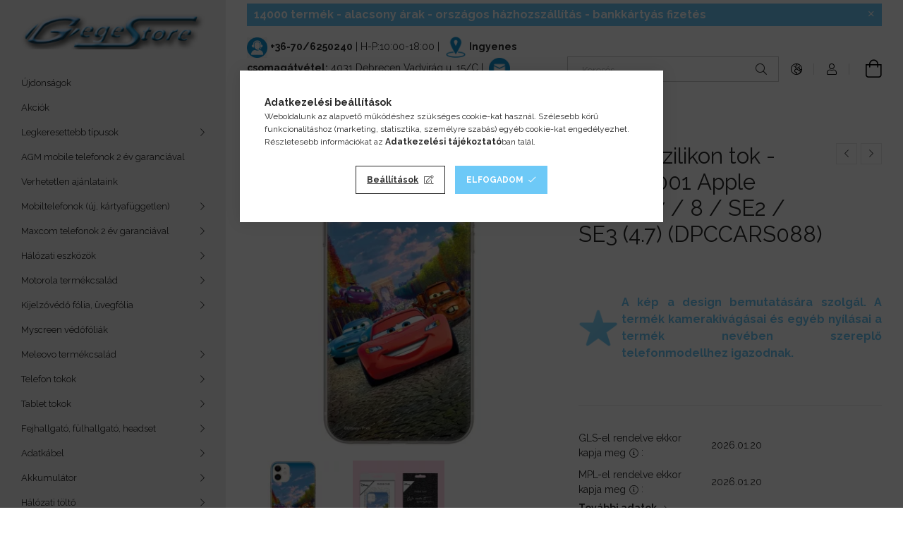

--- FILE ---
content_type: text/html; charset=utf-8
request_url: https://www.google.com/recaptcha/api2/aframe
body_size: 117
content:
<!DOCTYPE HTML><html><head><meta http-equiv="content-type" content="text/html; charset=UTF-8"></head><body><script nonce="V1gzM4eJGPLu1dk8I45nwA">/** Anti-fraud and anti-abuse applications only. See google.com/recaptcha */ try{var clients={'sodar':'https://pagead2.googlesyndication.com/pagead/sodar?'};window.addEventListener("message",function(a){try{if(a.source===window.parent){var b=JSON.parse(a.data);var c=clients[b['id']];if(c){var d=document.createElement('img');d.src=c+b['params']+'&rc='+(localStorage.getItem("rc::a")?sessionStorage.getItem("rc::b"):"");window.document.body.appendChild(d);sessionStorage.setItem("rc::e",parseInt(sessionStorage.getItem("rc::e")||0)+1);localStorage.setItem("rc::h",'1768768047554');}}}catch(b){}});window.parent.postMessage("_grecaptcha_ready", "*");}catch(b){}</script></body></html>